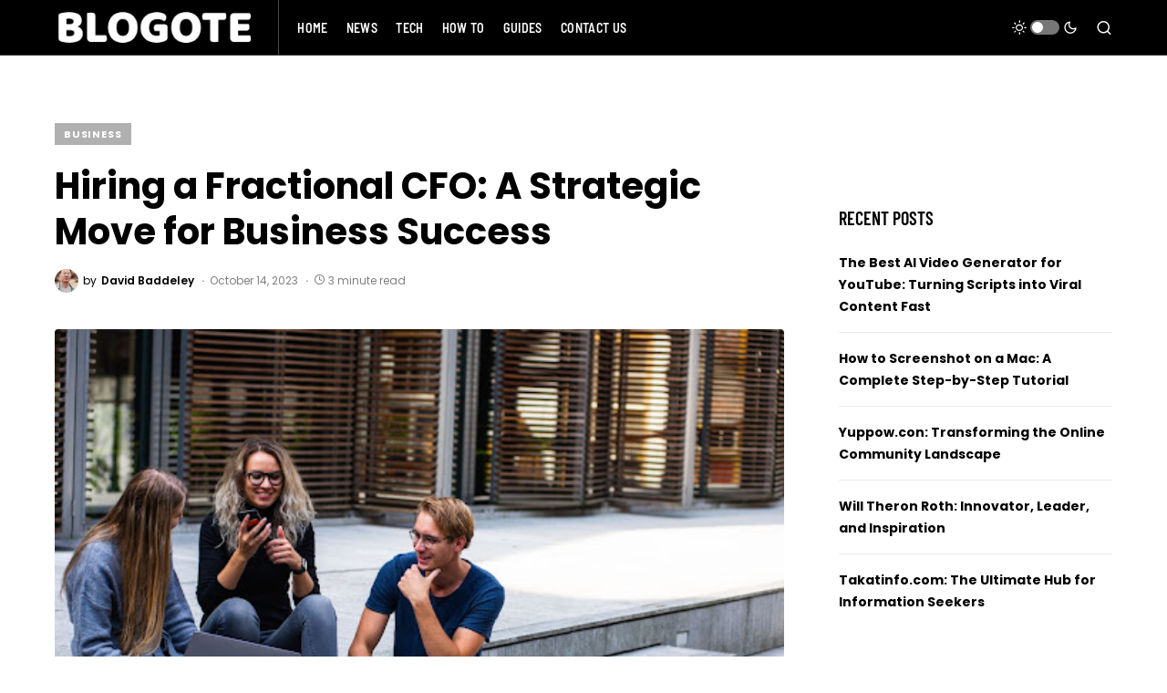

--- FILE ---
content_type: text/html; charset=utf-8
request_url: https://www.google.com/recaptcha/api2/aframe
body_size: 266
content:
<!DOCTYPE HTML><html><head><meta http-equiv="content-type" content="text/html; charset=UTF-8"></head><body><script nonce="aR6AS6MEoS2HAi9dGu856g">/** Anti-fraud and anti-abuse applications only. See google.com/recaptcha */ try{var clients={'sodar':'https://pagead2.googlesyndication.com/pagead/sodar?'};window.addEventListener("message",function(a){try{if(a.source===window.parent){var b=JSON.parse(a.data);var c=clients[b['id']];if(c){var d=document.createElement('img');d.src=c+b['params']+'&rc='+(localStorage.getItem("rc::a")?sessionStorage.getItem("rc::b"):"");window.document.body.appendChild(d);sessionStorage.setItem("rc::e",parseInt(sessionStorage.getItem("rc::e")||0)+1);localStorage.setItem("rc::h",'1768980364031');}}}catch(b){}});window.parent.postMessage("_grecaptcha_ready", "*");}catch(b){}</script></body></html>